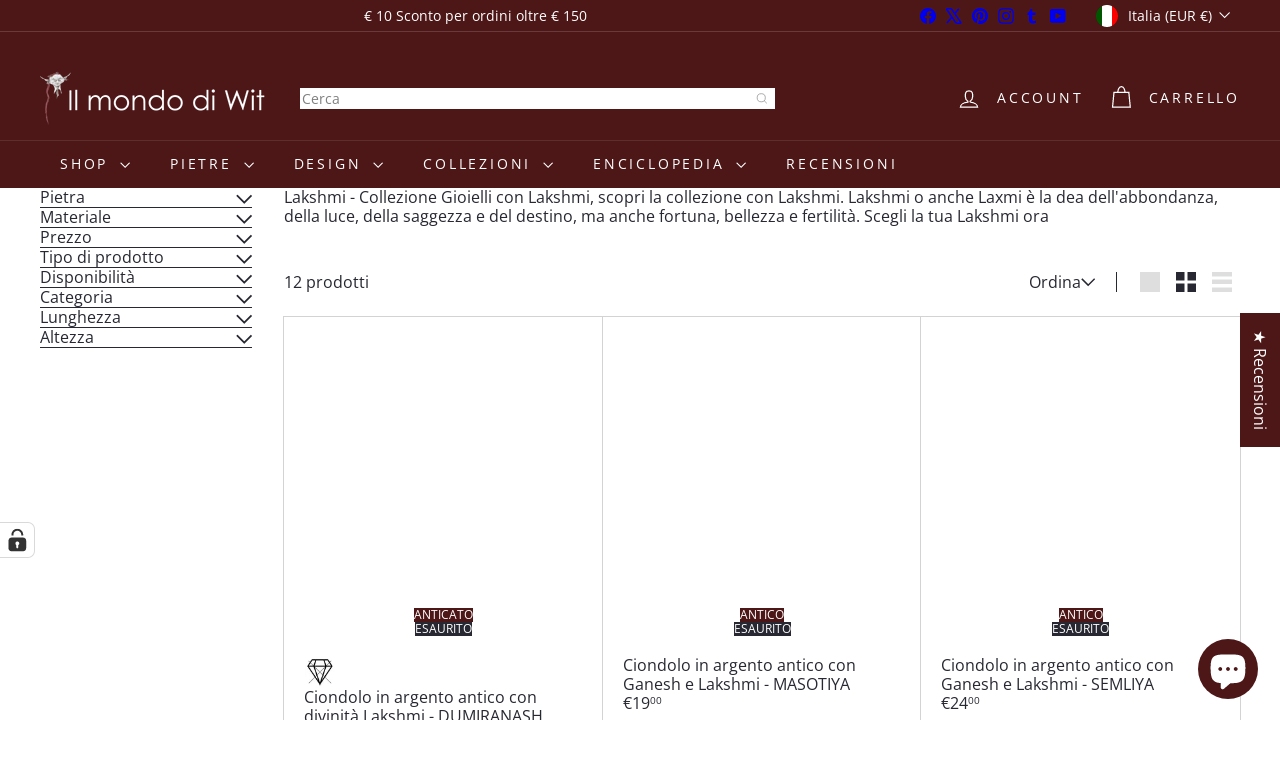

--- FILE ---
content_type: text/javascript
request_url: https://ilmondodiwit.com/cdn/shop/t/94/assets/header.toggle-cart.js?v=98854154335626053671767846070
body_size: -213
content:
import{EVENTS}from"util.events";class ToggleCart extends HTMLElement{connectedCallback(){this.abortController=new AbortController,this.cartOpen=!1,this.cartType=this.getAttribute("cart-type"),this.cartTrigger=this.querySelector(`[href="${window.Shopify.routes.root}cart"]`),this.cartTrigger&&(this.cartTrigger.addEventListener("click",this.handleClick.bind(this),{signal:this.abortController.signal}),document.addEventListener(EVENTS.ajaxProductAdded,evt=>{this.updateCartCount(evt.detail.product)},{signal:this.abortController.signal}),document.addEventListener(EVENTS.cartUpdated,evt=>{this.updateCartCount(evt.detail.cart)},{signal:this.abortController.signal}),document.addEventListener(EVENTS.headerDrawerClosed,this.handleDrawerClosed.bind(this),{signal:this.abortController.signal}),document.addEventListener(EVENTS.headerDrawerOpened,evt=>{evt.target.getAttribute("open")===EVENTS.cartOpen&&(this.cartOpen=!0,this.cartTrigger.setAttribute("aria-expanded","true"))},{signal:this.abortController.signal}))}handleDrawerClosed(){this.cartOpen=!1,this.cartTrigger.setAttribute("aria-expanded","false")}handleClick(evt){this.cartType!=="page"&&(evt.preventDefault(),this.cartOpen?(evt.target.dispatchEvent(new CustomEvent(EVENTS.cartClose,{bubbles:!0})),this.cartTrigger.setAttribute("aria-expanded","false"),this.cartOpen=!1):(evt.target.dispatchEvent(new CustomEvent(EVENTS.cartOpen,{bubbles:!0})),this.cartTrigger.setAttribute("aria-expanded","true"),this.cartOpen=!0))}disconnectedCallback(){this.abortController.abort()}updateCartCount(state){const newCartCount=new DOMParser().parseFromString(state.sections["cart-ajax"],"text/html").querySelector(".cart-link__bubble"),cartCount=this.querySelector(".cart-link__bubble");!newCartCount||!cartCount||(cartCount.outerHTML=newCartCount.outerHTML)}}customElements.define("toggle-cart",ToggleCart);
//# sourceMappingURL=/cdn/shop/t/94/assets/header.toggle-cart.js.map?v=98854154335626053671767846070
